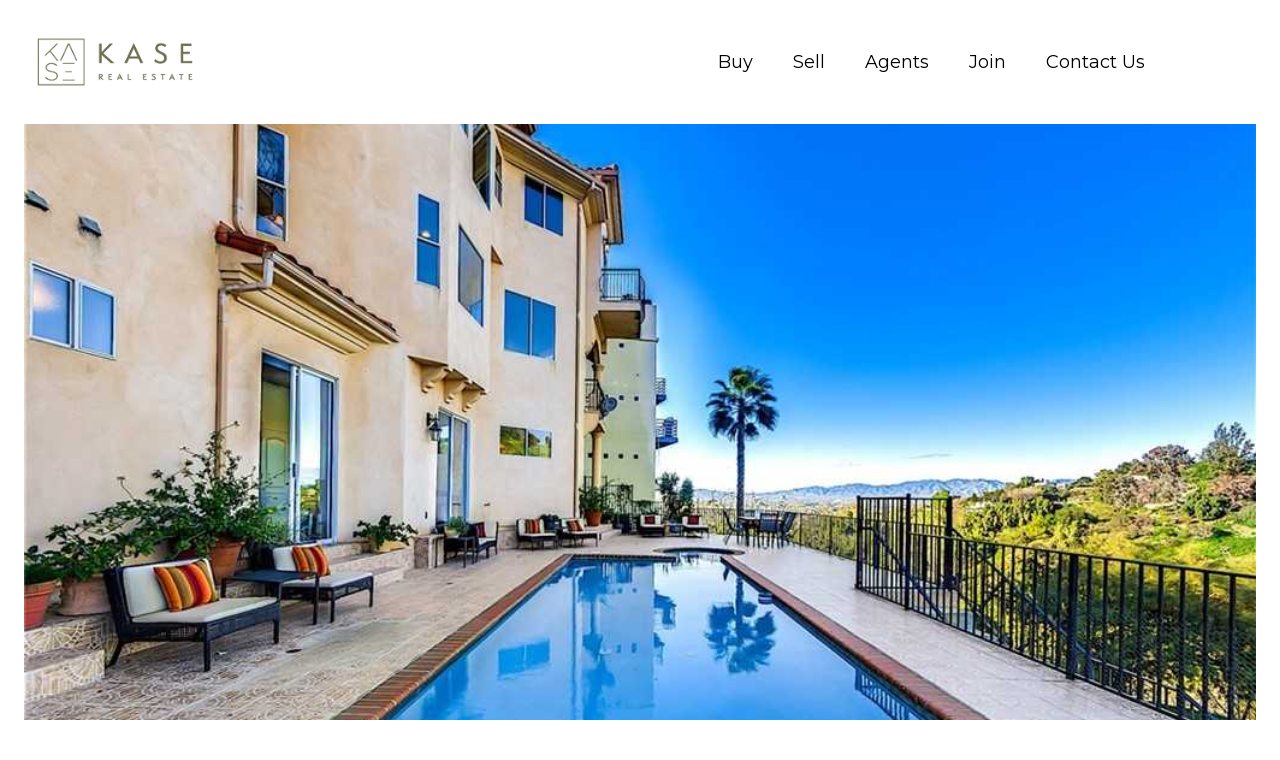

--- FILE ---
content_type: application/javascript; charset=UTF-8
request_url: https://kaserealestate.com/cdn-cgi/challenge-platform/scripts/jsd/main.js
body_size: 4711
content:
window._cf_chl_opt={oPNF3:'g'};~function(I5,K,F,k,D,G,j,v,S){I5=b,function(B,M,IH,I4,R,E){for(IH={B:487,M:437,R:390,E:418,h:406,y:398,Y:483,s:396,m:484,L:485,a:500},I4=b,R=B();!![];)try{if(E=-parseInt(I4(IH.B))/1+-parseInt(I4(IH.M))/2*(parseInt(I4(IH.R))/3)+parseInt(I4(IH.E))/4*(parseInt(I4(IH.h))/5)+parseInt(I4(IH.y))/6+parseInt(I4(IH.Y))/7*(-parseInt(I4(IH.s))/8)+-parseInt(I4(IH.m))/9+-parseInt(I4(IH.L))/10*(-parseInt(I4(IH.a))/11),E===M)break;else R.push(R.shift())}catch(h){R.push(R.shift())}}(I,475126),K=this||self,F=K[I5(448)],k=N(),D=function(IJ,If,Ia,It,IL,Is,IR,M,R,E){return IJ={B:493,M:434},If={B:412,M:412,R:465,E:412,h:412,y:442,Y:389,s:465,m:389},Ia={B:402},It={B:393},IL={B:402,M:389,R:486,E:491,h:478,y:491,Y:478,s:478,m:393,L:465,a:393,f:465,J:412,c:393,Q:465,O:465,g:412,T:465,V:465,x:442},Is={B:472,M:389},IR=I5,M=String[IR(IJ.B)],R={'h':function(h){return null==h?'':R.g(h,6,function(y,Il){return Il=b,Il(Is.B)[Il(Is.M)](y)})},'g':function(y,Y,s,Ir,L,J,Q,O,T,V,x,o,P,W,I0,I1,I2,I3){if(Ir=IR,y==null)return'';for(J={},Q={},O='',T=2,V=3,x=2,o=[],P=0,W=0,I0=0;I0<y[Ir(IL.B)];I0+=1)if(I1=y[Ir(IL.M)](I0),Object[Ir(IL.R)][Ir(IL.E)][Ir(IL.h)](J,I1)||(J[I1]=V++,Q[I1]=!0),I2=O+I1,Object[Ir(IL.R)][Ir(IL.y)][Ir(IL.Y)](J,I2))O=I2;else{if(Object[Ir(IL.R)][Ir(IL.E)][Ir(IL.s)](Q,O)){if(256>O[Ir(IL.m)](0)){for(L=0;L<x;P<<=1,Y-1==W?(W=0,o[Ir(IL.L)](s(P)),P=0):W++,L++);for(I3=O[Ir(IL.m)](0),L=0;8>L;P=P<<1.38|I3&1.07,W==Y-1?(W=0,o[Ir(IL.L)](s(P)),P=0):W++,I3>>=1,L++);}else{for(I3=1,L=0;L<x;P=I3|P<<1.36,Y-1==W?(W=0,o[Ir(IL.L)](s(P)),P=0):W++,I3=0,L++);for(I3=O[Ir(IL.a)](0),L=0;16>L;P=P<<1.41|1.21&I3,Y-1==W?(W=0,o[Ir(IL.f)](s(P)),P=0):W++,I3>>=1,L++);}T--,0==T&&(T=Math[Ir(IL.J)](2,x),x++),delete Q[O]}else for(I3=J[O],L=0;L<x;P=I3&1.13|P<<1,W==Y-1?(W=0,o[Ir(IL.L)](s(P)),P=0):W++,I3>>=1,L++);O=(T--,0==T&&(T=Math[Ir(IL.J)](2,x),x++),J[I2]=V++,String(I1))}if(O!==''){if(Object[Ir(IL.R)][Ir(IL.E)][Ir(IL.s)](Q,O)){if(256>O[Ir(IL.a)](0)){for(L=0;L<x;P<<=1,Y-1==W?(W=0,o[Ir(IL.L)](s(P)),P=0):W++,L++);for(I3=O[Ir(IL.c)](0),L=0;8>L;P=1&I3|P<<1,Y-1==W?(W=0,o[Ir(IL.f)](s(P)),P=0):W++,I3>>=1,L++);}else{for(I3=1,L=0;L<x;P=P<<1|I3,W==Y-1?(W=0,o[Ir(IL.Q)](s(P)),P=0):W++,I3=0,L++);for(I3=O[Ir(IL.c)](0),L=0;16>L;P=P<<1|I3&1,W==Y-1?(W=0,o[Ir(IL.O)](s(P)),P=0):W++,I3>>=1,L++);}T--,T==0&&(T=Math[Ir(IL.g)](2,x),x++),delete Q[O]}else for(I3=J[O],L=0;L<x;P=P<<1|I3&1.05,W==Y-1?(W=0,o[Ir(IL.f)](s(P)),P=0):W++,I3>>=1,L++);T--,T==0&&x++}for(I3=2,L=0;L<x;P=1&I3|P<<1.62,Y-1==W?(W=0,o[Ir(IL.T)](s(P)),P=0):W++,I3>>=1,L++);for(;;)if(P<<=1,Y-1==W){o[Ir(IL.V)](s(P));break}else W++;return o[Ir(IL.x)]('')},'j':function(h,IK){return IK=IR,h==null?'':h==''?null:R.i(h[IK(Ia.B)],32768,function(y,IF){return IF=IK,h[IF(It.B)](y)})},'i':function(y,Y,s,IX,L,J,Q,O,T,V,x,o,P,W,I0,I1,I3,I2){for(IX=IR,L=[],J=4,Q=4,O=3,T=[],o=s(0),P=Y,W=1,V=0;3>V;L[V]=V,V+=1);for(I0=0,I1=Math[IX(If.B)](2,2),x=1;x!=I1;I2=o&P,P>>=1,P==0&&(P=Y,o=s(W++)),I0|=(0<I2?1:0)*x,x<<=1);switch(I0){case 0:for(I0=0,I1=Math[IX(If.M)](2,8),x=1;x!=I1;I2=o&P,P>>=1,0==P&&(P=Y,o=s(W++)),I0|=(0<I2?1:0)*x,x<<=1);I3=M(I0);break;case 1:for(I0=0,I1=Math[IX(If.B)](2,16),x=1;I1!=x;I2=P&o,P>>=1,P==0&&(P=Y,o=s(W++)),I0|=x*(0<I2?1:0),x<<=1);I3=M(I0);break;case 2:return''}for(V=L[3]=I3,T[IX(If.R)](I3);;){if(W>y)return'';for(I0=0,I1=Math[IX(If.E)](2,O),x=1;I1!=x;I2=o&P,P>>=1,0==P&&(P=Y,o=s(W++)),I0|=(0<I2?1:0)*x,x<<=1);switch(I3=I0){case 0:for(I0=0,I1=Math[IX(If.h)](2,8),x=1;x!=I1;I2=o&P,P>>=1,P==0&&(P=Y,o=s(W++)),I0|=(0<I2?1:0)*x,x<<=1);L[Q++]=M(I0),I3=Q-1,J--;break;case 1:for(I0=0,I1=Math[IX(If.E)](2,16),x=1;x!=I1;I2=P&o,P>>=1,P==0&&(P=Y,o=s(W++)),I0|=x*(0<I2?1:0),x<<=1);L[Q++]=M(I0),I3=Q-1,J--;break;case 2:return T[IX(If.y)]('')}if(0==J&&(J=Math[IX(If.h)](2,O),O++),L[I3])I3=L[I3];else if(I3===Q)I3=V+V[IX(If.Y)](0);else return null;T[IX(If.s)](I3),L[Q++]=V+I3[IX(If.m)](0),J--,V=I3,J==0&&(J=Math[IX(If.E)](2,O),O++)}}},E={},E[IR(IJ.M)]=R.h,E}(),G={},G[I5(440)]='o',G[I5(450)]='s',G[I5(457)]='u',G[I5(441)]='z',G[I5(496)]='n',G[I5(503)]='I',G[I5(458)]='b',j=G,K[I5(425)]=function(B,M,R,E,IV,IT,Ig,IN,y,Y,s,L,J,Q){if(IV={B:461,M:473,R:408,E:473,h:420,y:451,Y:424,s:420,m:451,L:397,a:435,f:402,J:417,c:477},IT={B:499,M:402,R:507},Ig={B:486,M:491,R:478,E:465},IN=I5,M===null||void 0===M)return E;for(y=H(M),B[IN(IV.B)][IN(IV.M)]&&(y=y[IN(IV.R)](B[IN(IV.B)][IN(IV.E)](M))),y=B[IN(IV.h)][IN(IV.y)]&&B[IN(IV.Y)]?B[IN(IV.s)][IN(IV.m)](new B[(IN(IV.Y))](y)):function(O,Ik,T){for(Ik=IN,O[Ik(IT.B)](),T=0;T<O[Ik(IT.M)];O[T+1]===O[T]?O[Ik(IT.R)](T+1,1):T+=1);return O}(y),Y='nAsAaAb'.split('A'),Y=Y[IN(IV.L)][IN(IV.a)](Y),s=0;s<y[IN(IV.f)];L=y[s],J=i(B,M,L),Y(J)?(Q='s'===J&&!B[IN(IV.J)](M[L]),IN(IV.c)===R+L?h(R+L,J):Q||h(R+L,M[L])):h(R+L,J),s++);return E;function h(O,T,Iw){Iw=b,Object[Iw(Ig.B)][Iw(Ig.M)][Iw(Ig.R)](E,T)||(E[T]=[]),E[T][Iw(Ig.E)](O)}},v=I5(459)[I5(490)](';'),S=v[I5(397)][I5(435)](v),K[I5(456)]=function(B,M,Io,In,R,E,h,y){for(Io={B:431,M:402,R:494,E:465,h:492},In=I5,R=Object[In(Io.B)](M),E=0;E<R[In(Io.M)];E++)if(h=R[E],h==='f'&&(h='N'),B[h]){for(y=0;y<M[R[E]][In(Io.M)];-1===B[h][In(Io.R)](M[R[E]][y])&&(S(M[R[E]][y])||B[h][In(Io.E)]('o.'+M[R[E]][y])),y++);}else B[h]=M[R[E]][In(Io.h)](function(Y){return'o.'+Y})},e();function z(IS,I7,B){return IS={B:445,M:471},I7=I5,B=K[I7(IS.B)],Math[I7(IS.M)](+atob(B.t))}function e(b3,b2,b0,IG,B,M,R,E,h){if(b3={B:445,M:432,R:480,E:433,h:466,y:470,Y:488,s:488},b2={B:480,M:433,R:488},b0={B:463},IG=I5,B=K[IG(b3.B)],!B)return;if(!C())return;(M=![],R=B[IG(b3.M)]===!![],E=function(Ij,y){if(Ij=IG,!M){if(M=!![],!C())return;y=U(),Z(y.r,function(Y){A(B,Y)}),y.e&&n(Ij(b0.B),y.e)}},F[IG(b3.R)]!==IG(b3.E))?E():K[IG(b3.h)]?F[IG(b3.h)](IG(b3.y),E):(h=F[IG(b3.Y)]||function(){},F[IG(b3.s)]=function(Id){Id=IG,h(),F[Id(b2.B)]!==Id(b2.M)&&(F[Id(b2.R)]=h,E())})}function U(IP,ID,R,E,h,y,Y){ID=(IP={B:429,M:405,R:509,E:452,h:489,y:510,Y:439,s:436,m:462,L:411,a:453,f:400},I5);try{return R=F[ID(IP.B)](ID(IP.M)),R[ID(IP.R)]=ID(IP.E),R[ID(IP.h)]='-1',F[ID(IP.y)][ID(IP.Y)](R),E=R[ID(IP.s)],h={},h=Ntxi4(E,E,'',h),h=Ntxi4(E,E[ID(IP.m)]||E[ID(IP.L)],'n.',h),h=Ntxi4(E,R[ID(IP.a)],'d.',h),F[ID(IP.y)][ID(IP.f)](R),y={},y.r=h,y.e=null,y}catch(s){return Y={},Y.r={},Y.e=s,Y}}function N(Iy,Iq){return Iy={B:422},Iq=I5,crypto&&crypto[Iq(Iy.B)]?crypto[Iq(Iy.B)]():''}function A(R,E,b4,Ii,h,y){if(b4={B:432,M:476,R:467,E:481,h:401,y:468,Y:394,s:419,m:467,L:481,a:401,f:468,J:407,c:497,Q:419},Ii=I5,!R[Ii(b4.B)])return;E===Ii(b4.M)?(h={},h[Ii(b4.R)]=Ii(b4.E),h[Ii(b4.h)]=R.r,h[Ii(b4.y)]=Ii(b4.M),K[Ii(b4.Y)][Ii(b4.s)](h,'*')):(y={},y[Ii(b4.m)]=Ii(b4.L),y[Ii(b4.a)]=R.r,y[Ii(b4.f)]=Ii(b4.J),y[Ii(b4.c)]=E,K[Ii(b4.Y)][Ii(b4.Q)](y,'*'))}function n(E,h,Ip,IM,y,Y,s,m,L,a,f,J){if(Ip={B:495,M:403,R:445,E:392,h:449,y:443,Y:501,s:460,m:414,L:454,a:399,f:502,J:447,c:444,Q:449,O:455,g:430,T:421,V:449,x:416,o:423,P:464,W:438,I0:467,I1:426,I2:479,I3:434},IM=I5,!X(0))return![];Y=(y={},y[IM(Ip.B)]=E,y[IM(Ip.M)]=h,y);try{s=K[IM(Ip.R)],m=IM(Ip.E)+K[IM(Ip.h)][IM(Ip.y)]+IM(Ip.Y)+s.r+IM(Ip.s),L=new K[(IM(Ip.m))](),L[IM(Ip.L)](IM(Ip.a),m),L[IM(Ip.f)]=2500,L[IM(Ip.J)]=function(){},a={},a[IM(Ip.c)]=K[IM(Ip.Q)][IM(Ip.c)],a[IM(Ip.O)]=K[IM(Ip.Q)][IM(Ip.O)],a[IM(Ip.g)]=K[IM(Ip.h)][IM(Ip.g)],a[IM(Ip.T)]=K[IM(Ip.V)][IM(Ip.x)],a[IM(Ip.o)]=k,f=a,J={},J[IM(Ip.P)]=Y,J[IM(Ip.W)]=f,J[IM(Ip.I0)]=IM(Ip.I1),L[IM(Ip.I2)](D[IM(Ip.I3)](J))}catch(c){}}function i(B,M,R,IO,IC,E,h){IC=(IO={B:440,M:475,R:409,E:420,h:428,y:420,Y:475},I5);try{E=M[R]}catch(y){return'i'}if(null==E)return void 0===E?'u':'x';if(IC(IO.B)==typeof E)try{if(IC(IO.M)==typeof E[IC(IO.R)])return E[IC(IO.R)](function(){}),'p'}catch(Y){}return B[IC(IO.E)][IC(IO.h)](E)?'a':E===B[IC(IO.y)]?'C':E===!0?'T':!1===E?'F':(h=typeof E,IC(IO.Y)==h?d(B,E)?'N':'f':j[h]||'?')}function X(B,Iv,I6){return Iv={B:427},I6=I5,Math[I6(Iv.B)]()<B}function Z(B,M,Ih,IE,IA,Ie,I9,R,E,h){Ih={B:445,M:506,R:449,E:414,h:454,y:399,Y:392,s:449,m:443,L:498,a:432,f:502,J:447,c:391,Q:505,O:404,g:404,T:395,V:404,x:479,o:434,P:415},IE={B:504},IA={B:446,M:476,R:482},Ie={B:502},I9=I5,R=K[I9(Ih.B)],console[I9(Ih.M)](K[I9(Ih.R)]),E=new K[(I9(Ih.E))](),E[I9(Ih.h)](I9(Ih.y),I9(Ih.Y)+K[I9(Ih.s)][I9(Ih.m)]+I9(Ih.L)+R.r),R[I9(Ih.a)]&&(E[I9(Ih.f)]=5e3,E[I9(Ih.J)]=function(II){II=I9,M(II(Ie.B))}),E[I9(Ih.c)]=function(Ib){Ib=I9,E[Ib(IA.B)]>=200&&E[Ib(IA.B)]<300?M(Ib(IA.M)):M(Ib(IA.R)+E[Ib(IA.B)])},E[I9(Ih.Q)]=function(IB){IB=I9,M(IB(IE.B))},h={'t':z(),'lhr':F[I9(Ih.O)]&&F[I9(Ih.g)][I9(Ih.T)]?F[I9(Ih.V)][I9(Ih.T)]:'','api':R[I9(Ih.a)]?!![]:![],'payload':B},E[I9(Ih.x)](D[I9(Ih.o)](JSON[I9(Ih.P)](h)))}function C(IU,I8,B,M,R){return IU={B:471,M:474},I8=I5,B=3600,M=z(),R=Math[I8(IU.B)](Date[I8(IU.M)]()/1e3),R-M>B?![]:!![]}function b(B,q,M,R){return B=B-389,M=I(),R=M[B],R}function d(B,M,Ic,Iz){return Ic={B:413,M:413,R:486,E:508,h:478,y:494,Y:410},Iz=I5,M instanceof B[Iz(Ic.B)]&&0<B[Iz(Ic.M)][Iz(Ic.R)][Iz(Ic.E)][Iz(Ic.h)](M)[Iz(Ic.y)](Iz(Ic.Y))}function I(b5){return b5='push,addEventListener,source,event,getPrototypeOf,DOMContentLoaded,floor,sfX7L2$3QVydUBYulpWcO8viDnr-JGCSeP6Toj+bhRKNqAgE0mH91zMtw54kxFIaZ,getOwnPropertyNames,now,function,success,d.cookie,call,send,readyState,cloudflare-invisible,http-code:,658679VbSYMR,8104770EyovXd,6480410TUKRMH,prototype,793754fXiOvL,onreadystatechange,tabIndex,split,hasOwnProperty,map,fromCharCode,indexOf,jCNy9,number,detail,/jsd/oneshot/fc21b7e0d793/0.8936636214856868:1768169744:m1-Pkr6P27OSDd1i1UxTDavjoZ7XzCZe8dJEsocn9bw/,sort,33CGdsFB,/b/ov1/0.8936636214856868:1768169744:m1-Pkr6P27OSDd1i1UxTDavjoZ7XzCZe8dJEsocn9bw/,timeout,bigint,xhr-error,onerror,log,splice,toString,style,body,charAt,180150OChcGG,onload,/cdn-cgi/challenge-platform/h/,charCodeAt,parent,href,16MfbNAa,includes,2965062IxROzg,POST,removeChild,sid,length,GsWUx0,location,iframe,5FWXxLw,error,concat,catch,[native code],navigator,pow,Function,XMLHttpRequest,stringify,riYFq1,isNaN,397816skgYBu,postMessage,Array,UHTeq3,randomUUID,ntYsJ1,Set,Ntxi4,jsd,random,isArray,createElement,HnhLR9,keys,api,loading,kFpVXWZC,bind,contentWindow,6xLMwHb,chctx,appendChild,object,symbol,join,oPNF3,KljLg4,__CF$cv$params,status,ontimeout,document,_cf_chl_opt,string,from,display: none,contentDocument,open,syUs3,oxFY5,undefined,boolean,_cf_chl_opt;NaZoI3;Bshk0;IzgW1;qzjKa3;GBApq0;giyU9;KutOj0;QgiX4;Khftj4;Lfpaq4;zBhRN3;JSmY9;Ntxi4;oxFY5;TDAZ2;ldLC0,/invisible/jsd,Object,clientInformation,error on cf_chl_props,errorInfoObject'.split(','),I=function(){return b5},I()}function H(B,Iu,IZ,M){for(Iu={B:408,M:431,R:469},IZ=I5,M=[];B!==null;M=M[IZ(Iu.B)](Object[IZ(Iu.M)](B)),B=Object[IZ(Iu.R)](B));return M}}()